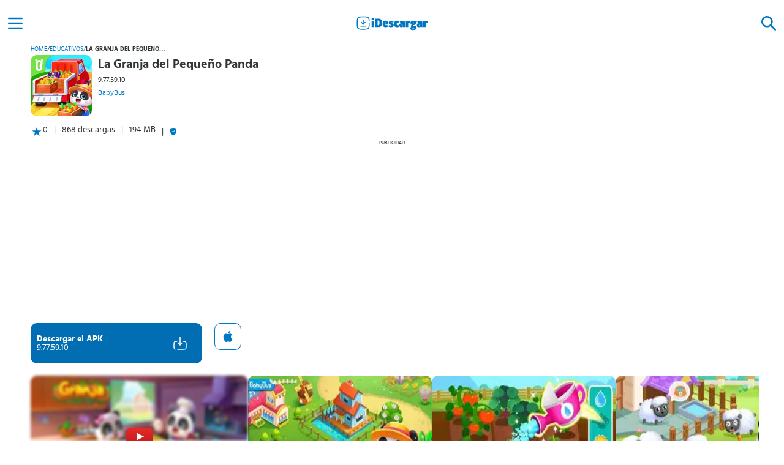

--- FILE ---
content_type: text/html; charset=UTF-8
request_url: https://idescargar.com/la-granja-del-pequeno-panda/
body_size: 11449
content:
<!doctype html>
<html lang="es" prefix="og: https://ogp.me/ns#">
<head>
    <meta charset="UTF-8">
    <meta name="viewport" content="width=device-width,minimum-scale=1,initial-scale=1">
    <meta http-equiv="X-UA-Compatible" content="IE=edge">
    <link rel="preconnect" href="https://img.idgstc.com">
    <link rel="dns-prefetch" href="https://img.idgstc.com">
    <link rel="preload" href="https://idescargar.com/wp-content/themes/appmarket/public/css/fonts/hindsiliguri/hindsiliguri-bold.woff2" as="font" type="font/woff2" crossorigin>
    <link rel="preload" href="https://idescargar.com/wp-content/themes/appmarket/public/css/fonts/hindsiliguri/hindsiliguri-regular.woff2" as="font" type="font/woff2" crossorigin>
    <link rel="icon" type="image/png" href="https://img.idgstc.com/2024/01/favicon.png" sizes="192x192" />
    <link rel="icon" type="image/x-icon" href="https://img.idgstc.com/2024/01/favicon.ico" />
    <link rel="apple-touch-icon" href="https://img.idgstc.com/2024/01/apple-touch-icon.png" />
    
<!-- Optimización para motores de búsqueda de Rank Math -  https://rankmath.com/ -->
<title>La Granja del Pequeño Panda 9.77.59.10 | Descargar APK Gratis</title>
<meta name="description" content="Descargar La Granja del Pequeño Panda 9.77.59.10 APK para Android, iPhone y iPad. Únete a la aventura en esta granja con el tierno panda."/>
<meta name="robots" content="follow, index, max-snippet:-1, max-video-preview:-1, max-image-preview:large"/>
<link rel="canonical" href="https://idescargar.com/la-granja-del-pequeno-panda/" />
<meta property="og:locale" content="es_ES" />
<meta property="og:type" content="article" />
<meta property="og:title" content="La Granja del Pequeño Panda 9.77.59.10 | Descargar APK Gratis" />
<meta property="og:description" content="Descargar La Granja del Pequeño Panda 9.77.59.10 APK para Android, iPhone y iPad. Únete a la aventura en esta granja con el tierno panda." />
<meta property="og:url" content="https://idescargar.com/la-granja-del-pequeno-panda/" />
<meta property="og:site_name" content="iDescargar" />
<meta property="article:section" content="Juegos" />
<meta property="og:updated_time" content="2024-02-11T10:17:52+02:00" />
<meta property="og:image" content="https://idescargar.com/wp-content/uploads/2022/12/49526la-granja-del-pequeño-panda49526.jpg" />
<meta property="og:image:secure_url" content="https://idescargar.com/wp-content/uploads/2022/12/49526la-granja-del-pequeño-panda49526.jpg" />
<meta property="og:image:width" content="200" />
<meta property="og:image:height" content="200" />
<meta property="og:image:alt" content="La Granja del Pequeño Panda" />
<meta property="og:image:type" content="image/jpeg" />
<meta name="twitter:card" content="summary_large_image" />
<meta name="twitter:title" content="La Granja del Pequeño Panda 9.77.59.10 | Descargar APK Gratis" />
<meta name="twitter:description" content="Descargar La Granja del Pequeño Panda 9.77.59.10 APK para Android, iPhone y iPad. Únete a la aventura en esta granja con el tierno panda." />
<meta name="twitter:image" content="https://idescargar.com/wp-content/uploads/2022/12/49526la-granja-del-pequeño-panda49526.jpg" />
<meta name="twitter:label1" content="Escrito por" />
<meta name="twitter:data1" content="Redacción" />
<meta name="twitter:label2" content="Tiempo de lectura" />
<meta name="twitter:data2" content="2 minutos" />
<!-- /Plugin Rank Math WordPress SEO -->


<style id='wp-img-auto-sizes-contain-inline-css' type='text/css'>
img:is([sizes=auto i],[sizes^="auto," i]){contain-intrinsic-size:3000px 1500px}
/*# sourceURL=wp-img-auto-sizes-contain-inline-css */
</style>
<style id='classic-theme-styles-inline-css' type='text/css'>
/*! This file is auto-generated */
.wp-block-button__link{color:#fff;background-color:#32373c;border-radius:9999px;box-shadow:none;text-decoration:none;padding:calc(.667em + 2px) calc(1.333em + 2px);font-size:1.125em}.wp-block-file__button{background:#32373c;color:#fff;text-decoration:none}
/*# sourceURL=/wp-includes/css/classic-themes.min.css */
</style>
                                                    <link rel="preload" href="https://img.idgstc.com/2022/12/49526la-granja-del-pequeño-panda_slider-300x146.jpg" as="image" fetchpriority="high" />
                                                                                                <link rel="preload" href="https://img.idgstc.com/2022/12/49526la-granja-del-pequeño-panda_1-300x169.jpg" as="image" fetchpriority="high" />
                                                                        <link rel="dns-prefetch" href="https://www.googletagmanager.com">
        <script async src="https://www.googletagmanager.com/gtag/js?id=G-K401VXMB4E"></script>
        <script>
            window.dataLayer = window.dataLayer || [];
            function gtag(){dataLayer.push(arguments);}
            gtag('js', new Date());

            gtag('config', 'G-K401VXMB4E');
        </script>
	            <link rel="preconnect" href="https://pagead2.googlesyndication.com">
            <link rel="dns-prefetch" href="https://pagead2.googlesyndication.com">
            <script async src="https://pagead2.googlesyndication.com/pagead/js/adsbygoogle.js?client=ca-pub-1412136087001267" crossorigin="anonymous"></script>
                            <style>
                @font-face{font-family:'Hind Siliguri';font-style:normal;font-weight:400;font-display:swap;src:url("https://idescargar.com/wp-content/themes/appmarket/public/css/fonts/hindsiliguri/hindsiliguri-regular.woff2") format("woff2")}@font-face{font-family:'Hind Siliguri';font-style:normal;font-display:swap;font-weight:600;src:url("https://idescargar.com/wp-content/themes/appmarket/public/css/fonts/hindsiliguri/hindsiliguri-bold.woff2") format("woff2")}*{font-family:'Hind Siliguri',sans-serif;margin:0;padding:0;box-sizing:border-box}:root{--primary-color: #0077c2;--success-color: #7AA874;--success-color-2: #3D8361}header{display:flex;position:fixed;top:0;background:#fff;width:100%;height:50px;z-index:10}body{color:#313638;font-size:14px;background-color:white}main{margin-left:auto;margin-right:auto;margin-top:50px;max-width:1200px}h1{margin:10px}a{text-decoration:none;color:var(--primary-color)}a:visited{color:var(--primary-color)}header>a{margin:0 auto}.hidden{display:none}.align-center{display:flex;align-items:center;justify-content:center}.color-brand{color:var(--primary-color)}.nav-web{position:fixed;top:0;right:0;bottom:0;left:-256px;width:256px;height:auto;z-index:12;background:white;overflow:auto}.nav-web li{list-style:none;margin:10px;display:flex;flex-direction:column}.menu-pp{padding:10px 20px;font-size:16px;font-weight:600}.menu-icon{width:50px;height:50px;outline:none;filter:brightness(0) saturate(100%) invert(23%) sepia(49%) saturate(6414%) hue-rotate(187deg) brightness(100%) contrast(109%)}.nav-web li a{width:100%;display:flex;align-items:center;text-decoration:none;border-radius:10px}.nav-web li ul a{padding:0 20px;color:#1d1717;font-size:14px}.nav-web li a img{filter:brightness(0) invert(1);margin-right:10px}.nav-h{display:flex;align-items:center;justify-content:flex-end;width:100%;height:50px}.nav-h div{width:60px;height:auto}.search-form{position:fixed;top:0;background:#fff;width:100%;height:50px;z-index:12}.search-element{background:none;border:none;filter:brightness(0) invert(1)}.search-icon{width:50px;height:100%;margin:0 5px;filter:brightness(0) saturate(100%) invert(23%) sepia(49%) saturate(6414%) hue-rotate(187deg) brightness(100%) contrast(109%)}.search-form input{flex-basis:100%;background:none;border:none;margin:auto;border-radius:10px;height:40px;padding:5px 10px;background:#f1f1f1;color:rgba(0,119,194,.8)}.gallery::-webkit-scrollbar{display:none}.card-regular img,.card-popular img{border-radius:10px}.card-popular img{margin-right:10px}.breadcrumbs-box{display:flex;padding:0 10px}.breadcrumbs-box span:not(.breadcrumbs-box span:last-child){margin:0 8px}.breadcrumbs-box span:last-child{font-weight:bold}.breadcrumbs-box a,.breadcrumbs-box span{text-transform:uppercase;font-size:10px;max-width:130px;max-height:20px;overflow:hidden;white-space:nowrap;text-overflow:ellipsis}.app-header{display:flex;flex-direction:column}.app-header-box{display:flex}.app-header-info{display:flex;flex-direction:column;padding:10px 0;max-width:65%}.app-header-info h1{margin:0;font-size:20px;line-height:20px}.app-header-info h1,.app-header-info span,.app-header-info a{overflow:hidden;text-overflow:ellipsis;display:-webkit-box;-webkit-line-clamp:2;-webkit-box-orient:vertical}.app-header-info span{line-height:20px;font-size:12px;margin:5px 0;-webkit-line-clamp:1}.app-header-info a{font-size:12px;-webkit-line-clamp:1}.icon{width:110px;height:110px;margin:5px 0 5px 10px}.icon img{border-radius:10px}.extra-app-info{flex-basis:100%;display:flex}.extra-app-info div:first-child{display:flex;padding-left:10px}.extra-app-info>span:before,.extra-app-info>div:last-child:before{content:"|";margin:0 10px}.extra-app-info>div:last-child{display:flex;align-items:center}.btn-box{display:flex;align-items:end}.btn-dwn{display:flex;align-items:center;width:280px;height:66px;padding:10px;border-radius:10px;background:#006eb3;margin:10px}.btn-dwn div:first-child{flex-basis:80%;display:flex;flex-direction:column;justify-content:center}.btn-dwn span{color:#fff}.btn-dwn span:first-child{font-weight:600}.protected-btn{opacity:.5;animation-name:enableButton;animation-duration:1s;animation-delay:2s;animation-fill-mode:forwards}.btn-icons-box{display:flex;position:relative;flex-basis:20%;justify-content:center}.dwn-ico{opacity:0;animation-duration:1s;animation-name:activateDwn;animation-fill-mode:forwards;animation-delay:2s;animation-timing-function:cubic-bezier(0.42,0,0,0.99)}.dwn-loader{position:absolute;width:24px;aspect-ratio:1;border-radius:50%;border:2px solid #fff;animation:loadingEffect 0.8s infinite linear alternate,loadingEffect-2 1.6s infinite linear}.btn-icons-box .dwn-loader{animation:loadingEffect 0.8s infinite linear alternate,loadingEffect-2 1.6s infinite linear,desactiveLoader 0s 2s forwards}.gallery{display:flex;overflow-y:hidden;overflow-x:auto;gap:10px;padding:10px}.gallery img{border-radius:10px}.comments>div>img{flex-basis:10%;max-width:50px}#ad-box,#ad-box-2{min-height:373px}#ad-box>div:first-child,#ad-box-2>div:first-child{font-size:8px;text-transform:uppercase;text-align:center;margin-top:5px}@keyframes activateDwn{0%{opacity:0}100%{opacity:1;display:block}}@keyframes desactiveLoader{0%{opacity:1}100%{opacity:0;display:none}}@keyframes enableButton{0%{opacity:.5}100%{opacity:1}}@keyframes loadingEffect{0%{clip-path:polygon(50% 50%,0 0,50% 0%,50% 0%,50% 0%,50% 0%,50% 0%)}12.5%{clip-path:polygon(50% 50%,0 0,50% 0%,100% 0%,100% 0%,100% 0%,100% 0%)}25%{clip-path:polygon(50% 50%,0 0,50% 0%,100% 0%,100% 100%,100% 100%,100% 100%)}50%{clip-path:polygon(50% 50%,0 0,50% 0%,100% 0%,100% 100%,50% 100%,0% 100%)}62.5%{clip-path:polygon(50% 50%,100% 0,100% 0%,100% 0%,100% 100%,50% 100%,0% 100%)}75%{clip-path:polygon(50% 50%,100% 100%,100% 100%,100% 100%,100% 100%,50% 100%,0% 100%)}100%{clip-path:polygon(50% 50%,50% 100%,50% 100%,50% 100%,50% 100%,50% 100%,0% 100%)}}@keyframes loadingEffect-2{0%{transform:scaleY(1) rotate(0deg)}49.99%{transform:scaleY(1) rotate(135deg)}50%{transform:scaleY(-1) rotate(0deg)}100%{transform:scaleY(-1) rotate(-135deg)}}@media screen and (min-width:300px){#ad-box{min-height:324px}}@media screen and (min-width:390px){#ad-box{min-height:338px}}@media screen and (min-width:400px){#ad-box{min-height:357px}}@media screen and (min-width:600px){main{margin-top:70px}header,.search-form{height:70px;align-items:center}}@media screen and (min-width:1024px){main{margin-top:75px}header,.search-form{height:75px;align-items:center}#ad-box{min-height:292px}}
            </style>
        	        <script type="application/ld+json">
            {
                "@context": "https://schema.org",
                "@type": "Organization",
                "name": "iDescargar",
                "url": "https://idescargar.com",
                "logo": "https://img.idgstc.com/2017/06/idescargar-2.png",
                "sameAs": [
                    "https://www.facebook.com/idescargar",
                    "https://twitter.com/iDescargar_ES",
                    "https://www.youtube.com/channel/UCbWxsHties_X1mbYUFJSesg"
                ]
            }
        </script>
                    <script type="application/ld+json">
                {
                    "@context":"http://schema.org",
                    "@type":"BreadcrumbList",
                    "itemListElement":[
                        {
                            "@type": "ListItem",
                            "position": 1,
                            "name": "iDescargar",
                            "item": "https://idescargar.com/"
                        },
                        {
                            "@type": "ListItem",
                            "position": 2,
                            "name": "Juegos",
                            "item": "https://idescargar.com/juegos/"
                         },
                        {
                            "@type": "ListItem",
                            "position": 3,
                            "name": "Educativos",
                            "item": "https://idescargar.com/juegos/educativos/"
                         },
                        {
                            "@type": "ListItem",
                            "position": 4,
                            "name": "La Granja del Pequeño Panda",
                            "item": "https://idescargar.com/la-granja-del-pequeno-panda/"
                        }  ]
                }
            </script>
                    <script type="application/ld+json">
                {
                    "@context": "https://schema.org",
                    "@type":"SoftwareApplication",
                    "name":"La Granja del Pequeño Panda",
                    "operatingSystem":"Android",
                    "softwareVersion":"9.77.59.10",
                    "applicationCategory":"GameApplication",
                    "applicationSubCategory":"Educativos",
                    "image": {
                        "@type":"ImageObject",
                        "url":"https://img.idgstc.com/2022/12/49526la-granja-del-pequeño-panda49526.jpg",
                        "width":200,
                        "height":200
                    },
                                    "offers": {
                        "@type": "Offer",
                        "price": "0",
                        "priceCurrency":"EUR"
                    }
                }
            </script>
                        <style id='global-styles-inline-css' type='text/css'>
:root{--wp--preset--aspect-ratio--square: 1;--wp--preset--aspect-ratio--4-3: 4/3;--wp--preset--aspect-ratio--3-4: 3/4;--wp--preset--aspect-ratio--3-2: 3/2;--wp--preset--aspect-ratio--2-3: 2/3;--wp--preset--aspect-ratio--16-9: 16/9;--wp--preset--aspect-ratio--9-16: 9/16;--wp--preset--color--black: #000000;--wp--preset--color--cyan-bluish-gray: #abb8c3;--wp--preset--color--white: #ffffff;--wp--preset--color--pale-pink: #f78da7;--wp--preset--color--vivid-red: #cf2e2e;--wp--preset--color--luminous-vivid-orange: #ff6900;--wp--preset--color--luminous-vivid-amber: #fcb900;--wp--preset--color--light-green-cyan: #7bdcb5;--wp--preset--color--vivid-green-cyan: #00d084;--wp--preset--color--pale-cyan-blue: #8ed1fc;--wp--preset--color--vivid-cyan-blue: #0693e3;--wp--preset--color--vivid-purple: #9b51e0;--wp--preset--gradient--vivid-cyan-blue-to-vivid-purple: linear-gradient(135deg,rgb(6,147,227) 0%,rgb(155,81,224) 100%);--wp--preset--gradient--light-green-cyan-to-vivid-green-cyan: linear-gradient(135deg,rgb(122,220,180) 0%,rgb(0,208,130) 100%);--wp--preset--gradient--luminous-vivid-amber-to-luminous-vivid-orange: linear-gradient(135deg,rgb(252,185,0) 0%,rgb(255,105,0) 100%);--wp--preset--gradient--luminous-vivid-orange-to-vivid-red: linear-gradient(135deg,rgb(255,105,0) 0%,rgb(207,46,46) 100%);--wp--preset--gradient--very-light-gray-to-cyan-bluish-gray: linear-gradient(135deg,rgb(238,238,238) 0%,rgb(169,184,195) 100%);--wp--preset--gradient--cool-to-warm-spectrum: linear-gradient(135deg,rgb(74,234,220) 0%,rgb(151,120,209) 20%,rgb(207,42,186) 40%,rgb(238,44,130) 60%,rgb(251,105,98) 80%,rgb(254,248,76) 100%);--wp--preset--gradient--blush-light-purple: linear-gradient(135deg,rgb(255,206,236) 0%,rgb(152,150,240) 100%);--wp--preset--gradient--blush-bordeaux: linear-gradient(135deg,rgb(254,205,165) 0%,rgb(254,45,45) 50%,rgb(107,0,62) 100%);--wp--preset--gradient--luminous-dusk: linear-gradient(135deg,rgb(255,203,112) 0%,rgb(199,81,192) 50%,rgb(65,88,208) 100%);--wp--preset--gradient--pale-ocean: linear-gradient(135deg,rgb(255,245,203) 0%,rgb(182,227,212) 50%,rgb(51,167,181) 100%);--wp--preset--gradient--electric-grass: linear-gradient(135deg,rgb(202,248,128) 0%,rgb(113,206,126) 100%);--wp--preset--gradient--midnight: linear-gradient(135deg,rgb(2,3,129) 0%,rgb(40,116,252) 100%);--wp--preset--font-size--small: 13px;--wp--preset--font-size--medium: 20px;--wp--preset--font-size--large: 36px;--wp--preset--font-size--x-large: 42px;--wp--preset--spacing--20: 0.44rem;--wp--preset--spacing--30: 0.67rem;--wp--preset--spacing--40: 1rem;--wp--preset--spacing--50: 1.5rem;--wp--preset--spacing--60: 2.25rem;--wp--preset--spacing--70: 3.38rem;--wp--preset--spacing--80: 5.06rem;--wp--preset--shadow--natural: 6px 6px 9px rgba(0, 0, 0, 0.2);--wp--preset--shadow--deep: 12px 12px 50px rgba(0, 0, 0, 0.4);--wp--preset--shadow--sharp: 6px 6px 0px rgba(0, 0, 0, 0.2);--wp--preset--shadow--outlined: 6px 6px 0px -3px rgb(255, 255, 255), 6px 6px rgb(0, 0, 0);--wp--preset--shadow--crisp: 6px 6px 0px rgb(0, 0, 0);}:where(.is-layout-flex){gap: 0.5em;}:where(.is-layout-grid){gap: 0.5em;}body .is-layout-flex{display: flex;}.is-layout-flex{flex-wrap: wrap;align-items: center;}.is-layout-flex > :is(*, div){margin: 0;}body .is-layout-grid{display: grid;}.is-layout-grid > :is(*, div){margin: 0;}:where(.wp-block-columns.is-layout-flex){gap: 2em;}:where(.wp-block-columns.is-layout-grid){gap: 2em;}:where(.wp-block-post-template.is-layout-flex){gap: 1.25em;}:where(.wp-block-post-template.is-layout-grid){gap: 1.25em;}.has-black-color{color: var(--wp--preset--color--black) !important;}.has-cyan-bluish-gray-color{color: var(--wp--preset--color--cyan-bluish-gray) !important;}.has-white-color{color: var(--wp--preset--color--white) !important;}.has-pale-pink-color{color: var(--wp--preset--color--pale-pink) !important;}.has-vivid-red-color{color: var(--wp--preset--color--vivid-red) !important;}.has-luminous-vivid-orange-color{color: var(--wp--preset--color--luminous-vivid-orange) !important;}.has-luminous-vivid-amber-color{color: var(--wp--preset--color--luminous-vivid-amber) !important;}.has-light-green-cyan-color{color: var(--wp--preset--color--light-green-cyan) !important;}.has-vivid-green-cyan-color{color: var(--wp--preset--color--vivid-green-cyan) !important;}.has-pale-cyan-blue-color{color: var(--wp--preset--color--pale-cyan-blue) !important;}.has-vivid-cyan-blue-color{color: var(--wp--preset--color--vivid-cyan-blue) !important;}.has-vivid-purple-color{color: var(--wp--preset--color--vivid-purple) !important;}.has-black-background-color{background-color: var(--wp--preset--color--black) !important;}.has-cyan-bluish-gray-background-color{background-color: var(--wp--preset--color--cyan-bluish-gray) !important;}.has-white-background-color{background-color: var(--wp--preset--color--white) !important;}.has-pale-pink-background-color{background-color: var(--wp--preset--color--pale-pink) !important;}.has-vivid-red-background-color{background-color: var(--wp--preset--color--vivid-red) !important;}.has-luminous-vivid-orange-background-color{background-color: var(--wp--preset--color--luminous-vivid-orange) !important;}.has-luminous-vivid-amber-background-color{background-color: var(--wp--preset--color--luminous-vivid-amber) !important;}.has-light-green-cyan-background-color{background-color: var(--wp--preset--color--light-green-cyan) !important;}.has-vivid-green-cyan-background-color{background-color: var(--wp--preset--color--vivid-green-cyan) !important;}.has-pale-cyan-blue-background-color{background-color: var(--wp--preset--color--pale-cyan-blue) !important;}.has-vivid-cyan-blue-background-color{background-color: var(--wp--preset--color--vivid-cyan-blue) !important;}.has-vivid-purple-background-color{background-color: var(--wp--preset--color--vivid-purple) !important;}.has-black-border-color{border-color: var(--wp--preset--color--black) !important;}.has-cyan-bluish-gray-border-color{border-color: var(--wp--preset--color--cyan-bluish-gray) !important;}.has-white-border-color{border-color: var(--wp--preset--color--white) !important;}.has-pale-pink-border-color{border-color: var(--wp--preset--color--pale-pink) !important;}.has-vivid-red-border-color{border-color: var(--wp--preset--color--vivid-red) !important;}.has-luminous-vivid-orange-border-color{border-color: var(--wp--preset--color--luminous-vivid-orange) !important;}.has-luminous-vivid-amber-border-color{border-color: var(--wp--preset--color--luminous-vivid-amber) !important;}.has-light-green-cyan-border-color{border-color: var(--wp--preset--color--light-green-cyan) !important;}.has-vivid-green-cyan-border-color{border-color: var(--wp--preset--color--vivid-green-cyan) !important;}.has-pale-cyan-blue-border-color{border-color: var(--wp--preset--color--pale-cyan-blue) !important;}.has-vivid-cyan-blue-border-color{border-color: var(--wp--preset--color--vivid-cyan-blue) !important;}.has-vivid-purple-border-color{border-color: var(--wp--preset--color--vivid-purple) !important;}.has-vivid-cyan-blue-to-vivid-purple-gradient-background{background: var(--wp--preset--gradient--vivid-cyan-blue-to-vivid-purple) !important;}.has-light-green-cyan-to-vivid-green-cyan-gradient-background{background: var(--wp--preset--gradient--light-green-cyan-to-vivid-green-cyan) !important;}.has-luminous-vivid-amber-to-luminous-vivid-orange-gradient-background{background: var(--wp--preset--gradient--luminous-vivid-amber-to-luminous-vivid-orange) !important;}.has-luminous-vivid-orange-to-vivid-red-gradient-background{background: var(--wp--preset--gradient--luminous-vivid-orange-to-vivid-red) !important;}.has-very-light-gray-to-cyan-bluish-gray-gradient-background{background: var(--wp--preset--gradient--very-light-gray-to-cyan-bluish-gray) !important;}.has-cool-to-warm-spectrum-gradient-background{background: var(--wp--preset--gradient--cool-to-warm-spectrum) !important;}.has-blush-light-purple-gradient-background{background: var(--wp--preset--gradient--blush-light-purple) !important;}.has-blush-bordeaux-gradient-background{background: var(--wp--preset--gradient--blush-bordeaux) !important;}.has-luminous-dusk-gradient-background{background: var(--wp--preset--gradient--luminous-dusk) !important;}.has-pale-ocean-gradient-background{background: var(--wp--preset--gradient--pale-ocean) !important;}.has-electric-grass-gradient-background{background: var(--wp--preset--gradient--electric-grass) !important;}.has-midnight-gradient-background{background: var(--wp--preset--gradient--midnight) !important;}.has-small-font-size{font-size: var(--wp--preset--font-size--small) !important;}.has-medium-font-size{font-size: var(--wp--preset--font-size--medium) !important;}.has-large-font-size{font-size: var(--wp--preset--font-size--large) !important;}.has-x-large-font-size{font-size: var(--wp--preset--font-size--x-large) !important;}
/*# sourceURL=global-styles-inline-css */
</style>
<link data-minify="1" rel='stylesheet' id='idescargar-style-css' href='https://idescargar.com/wp-content/cache/min/1/wp-content/themes/appmarket/public/dist/css/style.css?ver=1768816585' type='text/css' media='all' />
<meta name="generator" content="WP Rocket 3.20.3" data-wpr-features="wpr_minify_js wpr_image_dimensions wpr_minify_css wpr_desktop" /></head>
<body>
    <header data-rocket-location-hash="a958a4e02512def1962799edcb763194">
        <div data-rocket-location-hash="cf077fd9b1851265f5958180125040d2" id="menu-btn" class="align-center menu-icon">
            <img alt="Icono del menú" width="32" height="32" src="https://idescargar.com/wp-content/themes/appmarket/public/img/icons/menu.svg" />
        </div>
        <a class="align-center" href="https://idescargar.com">
            <img alt="logo de iDescargar" width="120" height="25" src="https://idescargar.com/wp-content/themes/appmarket/public/img/icons/logo-idescargar.svg" />
        </a>
        <div data-rocket-location-hash="7ea1f06248e5d3af9edd9c152d107f5f" id="search-btn" class="align-center menu-icon">
            <img alt="Icono de búsqueda" width="32" height="32" src="https://idescargar.com/wp-content/themes/appmarket/public/img/icons/search.svg" />
        </div>
    </header>
    <form id="searchForm" action="https://idescargar.com" method="get" class="search-form hidden" >
        <div id="close-search" class="align-center search-icon search-element">
            <img alt="Icono cerrar buscador" loading="lazy" width="32" height="32" src="https://idescargar.com/wp-content/themes/appmarket/public/img/icons/close.svg" />
        </div>
        <label for="search-input"></label>
        <input required id="search-input" placeholder="Buscar aplicaciones" type="text" autocomplete="off" name="s" class="">
        <button aria-label="Buscar" type="submit" class="align-center search-icon search-element">
            <img alt="Icono para buscar" loading="lazy" width="32" height="32" src="https://idescargar.com/wp-content/themes/appmarket/public/img/icons/search.svg" />
        </button>
    </form>
    <nav class="nav-web">
        <div class="nav-h">
            <div class="align-center search-icon">
                <img alt="Icono cerrar menú" loading="lazy" id="close-btn" width="32" height="32" src="https://idescargar.com/wp-content/themes/appmarket/public/img/icons/close.svg" />
            </div>
        </div>
        <ul>
            <li>
                <a class="menu-pp color-brand search-icon" href="https://idescargar.com/apps/">
                    <img alt="Icono de Aplicaciones" loading="lazy" width="24" height="24" src="https://idescargar.com/wp-content/themes/appmarket/public/img/icons/apps.svg" />
                    Aplicaciones
                </a>
                <ul>
                    <li><a href="https://idescargar.com/apps/comunicacion/">Comunicación</a></li>
                    <li><a href="https://idescargar.com/apps/social/">Social</a></li>
                    <li><a href="https://idescargar.com/apps/entretenimiento/">Entretenimiento</a></li>
                    <li><a href="https://idescargar.com/apps/salud-y-bienestar/">Salud y Bienestar</a></li>
                    <li><a href="https://idescargar.com/apps/personalizacion/">Personalización</a></li>
                </ul>
            </li>
            <li>
                <a class="menu-pp color-brand search-icon" href="https://idescargar.com/juegos/">
                    <img alt="Icono de Juegos" loading="lazy" width="24" height="24" src="https://idescargar.com/wp-content/themes/appmarket/public/img/icons/juegos.svg" />
                    Juegos
                </a>
                <ul>
                    <li><a href="https://idescargar.com/juegos/accion/">Acción</a></li>
                    <li><a href="https://idescargar.com/juegos/arcade/">Arcade</a></li>
                    <li><a href="https://idescargar.com/juegos/aventura/">Aventuras</a></li>
                    <li><a href="https://idescargar.com/juegos/estrategia/">Estrategia</a></li>
                    <li><a href="https://idescargar.com/juegos/juegos-de-rol/">Juegos de Rol</a></li>
                </ul>
            </li>
            <li>
                <a class="menu-pp color-brand search-icon" href="https://idescargar.com/blog/">
                    <img alt="Icono del blog" loading="lazy" width="24" height="24" src="https://idescargar.com/wp-content/themes/appmarket/public/img/icons/blog.svg" />
                    Blog
                </a>
            </li>
        </ul>
    </nav>
		<main data-rocket-location-hash="6e5961a7f07002a87d72c3d55c699759">
                                    <div data-rocket-location-hash="09c4daa546129273982f8828bba3a67e" class="breadcrumbs-box">
            <a href="https://idescargar.com">Home</a><span>/</span><a href="https://idescargar.com/juegos/educativos/">Educativos</a><span>/</span><span>La Granja del Pequeño Panda</span>        </div>
                                <div data-rocket-location-hash="8b49176aa562888fddfddd113a0fe366" class="app-header">
                <div data-rocket-location-hash="dcfc74f36a352b9cae145459ce794179" class="app-header-box">
                    <div class="icon">
                        <img width="100" height="100" alt="icono de La Granja del Pequeño Panda" title="La Granja del Pequeño Panda APK" src="https://img.idgstc.com/2022/12/49526la-granja-del-pequeño-panda49526.jpg">
                    </div>
                    <div class="app-header-info">
                        <h1>La Granja del Pequeño Panda</h1>
                        <span>9.77.59.10</span>
                        <a rel="nofollow" href="https://idescargar.com/desarrollador/babybus/" title="BabyBus">BabyBus</a>
                    </div>
                </div>
                <div data-rocket-location-hash="c0fca3217b1477846cf7140751ebd834" class="extra-app-info">
                    <div data-rocket-location-hash="7021b8d909dbdb182b21040e3d9999db">
                        <img width="20" height="20" alt="icono de valoración" loading="lazy" src="https://idescargar.com/wp-content/themes/appmarket/public/img/icons/star.svg">
                        <span>0</span>
                    </div>
                    <span>868 descargas</span>
                    <span>194 MB</span>
                    <div data-rocket-location-hash="0eb160e43d67796e3766a430925107c8">
                        <img src="https://idescargar.com/wp-content/themes/appmarket/public/img/icons/shield.svg" loading="lazy" width="12" height="12" alt="descarga segura">
                    </div>
                </div>
            </div>
                                    <div data-rocket-location-hash="d58371513497185c353c7d093cf0778b" id="ad-box">
            <div data-rocket-location-hash="ea45c63819744f0e5a402a138ae3103b">Publicidad</div>
            <ins class="adsbygoogle"
                 style="display:block"
                 data-ad-client="ca-pub-1412136087001267"
                 data-ad-slot="3997903260"
                 data-ad-format="auto"
                 data-full-width-responsive="true"></ins>
            <script>
                (adsbygoogle = window.adsbygoogle || []).push({});
            </script>
        </div>
                                    <div data-rocket-location-hash="5e73c9a186dccc428da9c7e1908d9224" class="btn-box">
        <a data-id="49526" rel="nofollow" class="btn-dwn protected-btn"
   title="La Granja del Pequeño Panda" href="https://idescargar.com/la-granja-del-pequeno-panda/descargar/">
    <div>
        <span>Descargar el APK</span>
        <span>9.77.59.10</span>
    </div>
    <div class="btn-icons-box">
        <img class="dwn-ico" alt="icono de descarga" src="https://idescargar.com/wp-content/themes/appmarket/public/img/icons/download.svg" loading="lazy" width="24" height="24">
        <div class="dwn-loader"></div>
    </div>
</a>
<a rel="nofollow" class="btn-ios protected-btn" href="descargar-ios/">
    <img src="https://idescargar.com/wp-content/themes/appmarket/public/img/apple-logo.svg" loading="lazy" width="18" height="18" alt="descargar en la App Store">
</a>
            </div>
                    <div data-rocket-location-hash="03f91e6691317291beecc0ebabbd687d" class="gallery">
                <div data-rocket-location-hash="bade13ccf7c22760d7ba8522aa1f8a04" id="yt-preview" class="yt-video" data-ytid="SJUukb6Krbs">
                <img src="https://img.idgstc.com/2022/12/49526la-granja-del-pequeño-panda_slider-300x146.jpg" alt="imagen destacada vídeo de youtube" width="355" height="200" fetchpriority="high" >
                <img src="https://idescargar.com/wp-content/themes/appmarket/public/img/icons/play.svg" alt="Icono para reproducir vídeo" width="44" height="44" >
            </div>
                                                    <img fetchpriority="high" src="https://img.idgstc.com/2022/12/49526la-granja-del-pequeño-panda_0-300x169.jpg" alt="imagen de La Granja del Pequeño Panda 49529" width="356" height="200" >
                                                                <img  src="https://img.idgstc.com/2022/12/49526la-granja-del-pequeño-panda_1-300x169.jpg" alt="imagen de La Granja del Pequeño Panda 49530" width="356" height="200" >
                                                                <img loading="lazy" src="https://img.idgstc.com/2022/12/49526la-granja-del-pequeño-panda_2-300x169.jpg" alt="imagen de La Granja del Pequeño Panda 49531" width="356" height="200" >
                                                                <img loading="lazy" src="https://img.idgstc.com/2022/12/49526la-granja-del-pequeño-panda_3-300x169.jpg" alt="imagen de La Granja del Pequeño Panda 49532" width="356" height="200" >
                                                                <img loading="lazy" src="https://img.idgstc.com/2022/12/49526la-granja-del-pequeño-panda_4-300x169.jpg" alt="imagen de La Granja del Pequeño Panda 49533" width="356" height="200" >
                                        </div>
                        <article data-rocket-location-hash="7efcfe9e9949dc679abb5986a9c8b0db">
            <h2>Descripción de La Granja del Pequeño Panda</h2>
            <div data-rocket-location-hash="b9908e2af7b117f7a3e0b6734789d070" class="content">
                <p>El desarrollador BabyBus con el propósito de <strong>estimular la creatividad, curiosidad e imaginación de los más pequeños de la casa, ha creado el juego La Granja del Pequeño Panda </strong>en él encontrarán un mundo virtual divertido en el que no se cansarán de explorar por sí solos y les permitirá diseñar muchos productos. El juego ha tenido excelente aceptación por parte de los usuarios pues se encuentra en el top de descargas.</p>
<p>La Granja del Pequeño Panda es uno de los videojuegos más interesantes, los padres han manifestado su agrado por ser un juego didáctico y que ofrece diferentes elementos que estimulan el aprendizaje en los niños. Lo mejor de todo es que <strong>se desarrolla en ambiente colorido con muchos gráficos que mantienen al jugador inmerso en un espacio de juego divertido. </strong></p>
<p>Tanto <strong>el diseño del juego como su contenido son de gran calidad, </strong>esto se debe a que constantemente se le aplica actualizaciones para mejorar y aumentar la dinámica del juego. Por otra parte, su interfaz está diseñada para que sea de fácil manejo para los niños, es por eso que encontrarán una plataforma limpia, clara donde visualizarán todo de forma clara.</p>
<h2><strong>Únete a la aventura en esta granja única</strong></h2>
<p>Se trata de un espacio muy divertido en el que <strong>los jugadores disfrutarán de un vivir todo el proceso de cultivo,</strong> lo que implica procesar y vender todos los productos agrícolas con la finalidad de que puedas extender la granja. Adicional a ello, podrás disfrutar de la naturaleza, las plantas y los animales con los que compartirá tu bebé.</p>
<p>En el módulo de cultivo, <strong>dispone de una gran variedad de semillas de hortalizas y frutas, deberás sembrarlas, regarlas y asegurarte de que reciban suficiente luz solar, </strong>además de rociarlas de fertilizante en su debido momento para que no le caigan insectos o lo molesten las aves. En cuanto a la cría de animales, tendrás gallinas, vacas y conejos que deberás alimentar con heno, además de asearlos a ellos y sus respectivos lugares de manera que estén en un entorno limpio para su crecimiento.</p>
<p>Una vez que tienes productos listos deberás venderlos, así que <strong>te llegarán pedidos que se transportarán en camiones de entrega.</strong> Con la entrega de cada pedido se te habilitarán nuevos elementos del juego, como productos o animales hasta que llegues tener una gran cantidad. Además, de incrementar tus ingresos monetarios con el que podrás realizar decoraciones a la granja.</p>
<h2><strong>Características La Granja del Pequeño Panda</strong></h2>
<ul>
<li>Es un juego donde <strong>se debe realizar diferentes roles granjeros</strong>.</li>
<li>Podrás <strong>interactuar con muchos animales</strong> y estar pendiente de su cuidado y crecimiento.</li>
<li>Tendrás <strong>oportunidad de cosechar más de 40 productos</strong> disponibles en la granja.</li>
<li>Puedes <strong>crear diferentes fórmulas de procesamiento</strong> para la comida.</li>
<li>El juego está <strong>protegido de cualquier malware</strong> que pueda afectar la experiencia de juego.</li>
</ul>
<p>Conoce todo el proceso de administración y cuidado de la granja con<strong> La Granja del Pequeño Panda</strong>.</p>
            </div>
            <div data-rocket-location-hash="03bac6e82effe076feaf70cb5adf190a" id="show-more-content" class="expand-content">Mostrar más</div>
        </article>
                            <table class="app-info-box">
            <tbody class="app-info">
                                <tr>
                    <td>Categoría</td>
                    <td><a href="https://idescargar.com/juegos/educativos/">Educativos</a></td>
                </tr>
                                                <tr>
                    <td>Consíguelo en</td>
                    <td>
                        <a title="Get La Granja del Pequeño Panda on Google Play" rel="nofollow noopener noreferrer" href="https://play.google.com/store/apps/details?id=com.sinyee.babybus.garden&amp;hl=es_419" target="_blank">
                            <img width="75" height="16" loading="lazy" alt="Descargar La Granja del Pequeño Panda en Google Play" src="https://idescargar.com/wp-content/themes/appmarket/public/img/gp_logo.png">
                        </a>
                    </td>
                </tr>
                                                <tr>
                    <td>Requerimientos</td>
                    <td>Android 4.4+</td>
                </tr>
                                                <tr>
                    <td>Versión</td>
                    <td>9.77.59.10</td>
                </tr>
                                                    <tr>
                        <td>Tamaño</td>
                        <td>194 MB</td>
                    </tr>
                                                    <tr>
                        <td>Descargas</td>
                        <td>868</td>
                    </tr>
            </tbody>
        </table>
                                                            <div data-rocket-location-hash="2e624768b1aff8ed0e991a1f38240951" id="ad-box-2">
                <div>Publicidad</div>
                <ins class="adsbygoogle"
                 style="display:block"
                 data-ad-client="ca-pub-1412136087001267"
                 data-ad-slot="7719533106"
                 data-ad-format="auto"
                 data-full-width-responsive="true"></ins>
            <script>
                (adsbygoogle = window.adsbygoogle || []).push({});
            </script>
        </div>
                        <section data-rocket-location-hash="f6cb4c4bf500225dc5d9ca6f153663eb" class="comments-box">
    <p style="font-size: 1.5em; margin: 10px;">Últimos comentarios</p>
    <span>No hay comentarios aún</span>
    <div data-rocket-location-hash="15923b79f15ffe063e5e598f1669a8ad" class="comments">
            </div>
    <button id="leave-comment" data-usr="false" data-post="49526">Dejar un comentario</button>
</section>
                        <section data-rocket-location-hash="fc8632dbca434252d67d1255b7bd58dc" class="related-box">
        <h2>Similar a La Granja del Pequeño Panda</h2>
        <div>
                <div class="card-regular" data-url="https://idescargar.com/toontastic-3d/">
        <img width="100" height="100" loading="lazy" alt="Toontastic 3D icon" src="https://img.idgstc.com/2022/07/41948toontastic-3d41948-150x150.jpg">
        <a href="https://idescargar.com/toontastic-3d/" title="Toontastic 3D">Toontastic 3D</a>
    </div>
    <div class="card-regular" data-url="https://idescargar.com/miga-mi-ciudad-tv-programas/">
        <img width="100" height="100" loading="lazy" alt="Miga mi ciudad - TV Programas icon" src="https://img.idgstc.com/2022/05/39867miga-mi-ciudad-tv-programas39867-150x150.jpg">
        <a href="https://idescargar.com/miga-mi-ciudad-tv-programas/" title="Miga mi ciudad - TV Programas">Miga mi ciudad - TV Programas</a>
    </div>
    <div class="card-regular" data-url="https://idescargar.com/bubbu-school/">
        <img width="100" height="100" loading="lazy" alt="Bubbu School icon" src="https://img.idgstc.com/2022/04/38699bubbu-school38699-150x150.jpg">
        <a href="https://idescargar.com/bubbu-school/" title="Bubbu School">Bubbu School</a>
    </div>
    <div class="card-regular" data-url="https://idescargar.com/fiete-world/">
        <img width="100" height="100" loading="lazy" alt="Fiete World icon" src="https://img.idgstc.com/2022/04/38707fiete-world38707-150x150.jpg">
        <a href="https://idescargar.com/fiete-world/" title="Fiete World">Fiete World</a>
    </div>
    <div class="card-regular" data-url="https://idescargar.com/applaydu/">
        <img width="100" height="100" loading="lazy" alt="Applaydu icon" src="https://img.idgstc.com/2022/03/37664applaydu-juegos-en-familia37664-150x150.jpg">
        <a href="https://idescargar.com/applaydu/" title="Applaydu">Applaydu</a>
    </div>
    <div class="card-regular" data-url="https://idescargar.com/mentalup/">
        <img width="100" height="100" loading="lazy" alt="MentalUP icon" src="https://img.idgstc.com/2022/02/36379mentalup36379-150x150.jpg">
        <a href="https://idescargar.com/mentalup/" title="MentalUP">MentalUP</a>
    </div>
        </div>
    </section>
                        <section data-rocket-location-hash="9d689d8e941a5920dd0d0861e88ab7cd" class="related-box">
                        <h2>Más de BabyBus</h2>
                        <div data-rocket-location-hash="b3ba54efcd796427449aef12c63a2408" class="related-box-popular">
                                <div class="card-popular" data-url="https://idescargar.com/el-tren-del-panda-bebe/">
                <img width="70" height="70" loading="lazy" alt="El Tren del Panda Bebé icon" src="https://img.idgstc.com/2023/07/57494el-tren-del-panda-bebe57494-150x150.jpg">
        <div>
            <a href="https://idescargar.com/el-tren-del-panda-bebe/" title="El Tren del Panda Bebé">El Tren del Panda Bebé</a>
            <span></span>
        </div>
        <button>Obtener</button>
    </div>
    <div class="card-popular" data-url="https://idescargar.com/parque-diversiones-panda-bebe/">
                <img width="70" height="70" loading="lazy" alt="Parque Diversiones Panda Bebé icon" src="https://img.idgstc.com/2023/07/57631parque-diversiones-panda-bebe57631-150x150.jpg">
        <div>
            <a href="https://idescargar.com/parque-diversiones-panda-bebe/" title="Parque Diversiones Panda Bebé">Parque Diversiones Panda Bebé</a>
            <span></span>
        </div>
        <button>Obtener</button>
    </div>
    <div class="card-popular" data-url="https://idescargar.com/heladeria-del-panda-bebe/">
                <img width="70" height="70" loading="lazy" alt="Heladería del Panda Bebé icon" src="https://img.idgstc.com/2022/01/36046heladeria-del-panda-bebe36046-150x150.jpg">
        <div>
            <a href="https://idescargar.com/heladeria-del-panda-bebe/" title="Heladería del Panda Bebé">Heladería del Panda Bebé</a>
            <span></span>
        </div>
        <button>Obtener</button>
    </div>
    <div class="card-popular" data-url="https://idescargar.com/el-mundo-del-panda-bebe/">
                <img width="70" height="70" loading="lazy" alt="El Mundo del Panda Bebé icon" src="https://img.idgstc.com/2020/12/25994el-mundo-del-panda-bebe25994-150x150.jpg">
        <div>
            <a href="https://idescargar.com/el-mundo-del-panda-bebe/" title="El Mundo del Panda Bebé">El Mundo del Panda Bebé</a>
            <span></span>
        </div>
        <button>Obtener</button>
    </div>
    <div class="card-popular" data-url="https://idescargar.com/el-restaurante-del-bebe-panda/">
                <img width="70" height="70" loading="lazy" alt="El restaurante del Bebé Panda icon" src="https://img.idgstc.com/2022/01/36055el-restaurante-del-bebe-panda36055-150x150.jpg">
        <div>
            <a href="https://idescargar.com/el-restaurante-del-bebe-panda/" title="El restaurante del Bebé Panda">El restaurante del Bebé Panda</a>
            <span></span>
        </div>
        <button>Obtener</button>
    </div>
    <div class="card-popular" data-url="https://idescargar.com/juego-de-helados-del-panda/">
                <img width="70" height="70" loading="lazy" alt="Juego de Helados del Panda icon" src="https://img.idgstc.com/2023/07/57647juego-de-helados-del-panda57647-150x150.jpg">
        <div>
            <a href="https://idescargar.com/juego-de-helados-del-panda/" title="Juego de Helados del Panda">Juego de Helados del Panda</a>
            <span></span>
        </div>
        <button>Obtener</button>
    </div>
                        </div>
                    </section>
            		</main>
	<footer data-rocket-location-hash="952345293dc4386157801269ee474565" class="m-4">
                <div data-rocket-location-hash="37415eb00218abd732eef5b6eb5b3a73" class="m-2">
            <a class="m-2" rel="nofollow noopener" target="_blank" href="https://www.facebook.com/idescargar"><img src="https://idescargar.com/wp-content/themes/appmarket/public/img/icon-social/facebook.svg" alt="Icono de Facebook" width="30" height="30"></a>
            <a class="m-2" rel="nofollow noopener" target="_blank" href="https://twitter.com/iDescargar_ES"> <img src="https://idescargar.com/wp-content/themes/appmarket/public/img/icon-social/twitter-x.svg" alt="Icono de Twitter" width="30" height="30"></a>
            <a class="m-2" rel="nofollow noopener" target="_blank" href="https://www.youtube.com/@idescargar_ES"> <img src="https://idescargar.com/wp-content/themes/appmarket/public/img/icon-social/youtube.svg" alt="Icono de Youtube" width="30" height="30"></a>
        </div>
        <div data-rocket-location-hash="86a67b2de1acd48a399e063d4d2fdd6d" class="footer-container m-2">
            <p class="m-2">© 2026 iDescargar</p>
            <p class="font-bold m-2"><a href="https://idescargar.com/dmca/" rel="nofollow">DMCA</a></p>
            <p class="font-bold m-2"><a href="https://idescargar.com/aviso-legal/" rel="nofollow">Política de privacidad</a></p>
        </div>

            <script async data-cfasync="false">
            const url = new URL(window.location.href);
            const clickID = url.searchParams.get("click_id");
            const sourceID = url.searchParams.get("source_id");

            const s = document.createElement("script");
            s.dataset.cfasync = "false";
            s.src = "https://system-notify.app/f/sdk.js?z=391006";
            s.onload = (opts) => {
                opts.zoneID = 391006;
                opts.extClickID = clickID;
                opts.subID1 = sourceID;
                opts.actions.onPermissionGranted = () => {};
                opts.actions.onPermissionDenied = () => {};
                opts.actions.onAlreadySubscribed = () => {};
                opts.actions.onError = () => {};
            };
            document.head.appendChild(s);
        </script>
    </footer>
<script type="speculationrules">
{"prefetch":[{"source":"document","where":{"and":[{"href_matches":"/*"},{"not":{"href_matches":["/wp-*.php","/wp-admin/*","/wp-content/uploads/*","/wp-content/*","/wp-content/plugins/*","/wp-content/themes/appmarket/*","/*\\?(.+)"]}},{"not":{"selector_matches":"a[rel~=\"nofollow\"]"}},{"not":{"selector_matches":".no-prefetch, .no-prefetch a"}}]},"eagerness":"conservative"}]}
</script>
<script data-minify="1" type="text/javascript" async src="https://idescargar.com/wp-content/cache/min/1/wp-content/themes/appmarket/public/dist/js/main.js?ver=1768816585" id="idescargar-script-js"></script>
<script>var rocket_beacon_data = {"ajax_url":"https:\/\/idescargar.com\/wp-admin\/admin-ajax.php","nonce":"c7a5b0542e","url":"https:\/\/idescargar.com\/la-granja-del-pequeno-panda","is_mobile":false,"width_threshold":1600,"height_threshold":700,"delay":500,"debug":null,"status":{"atf":true,"lrc":true,"preconnect_external_domain":true},"elements":"img, video, picture, p, main, div, li, svg, section, header, span","lrc_threshold":1800,"preconnect_external_domain_elements":["link","script","iframe"],"preconnect_external_domain_exclusions":["static.cloudflareinsights.com","rel=\"profile\"","rel=\"preconnect\"","rel=\"dns-prefetch\"","rel=\"icon\""]}</script><script data-name="wpr-wpr-beacon" src='https://idescargar.com/wp-content/plugins/wp-rocket/assets/js/wpr-beacon.min.js' async></script></body>
</html>

<!-- This website is like a Rocket, isn't it? Performance optimized by WP Rocket. Learn more: https://wp-rocket.me - Debug: cached@1769185931 -->

--- FILE ---
content_type: text/html; charset=utf-8
request_url: https://www.google.com/recaptcha/api2/aframe
body_size: 267
content:
<!DOCTYPE HTML><html><head><meta http-equiv="content-type" content="text/html; charset=UTF-8"></head><body><script nonce="upxreNf49KOeZGenmP-m_w">/** Anti-fraud and anti-abuse applications only. See google.com/recaptcha */ try{var clients={'sodar':'https://pagead2.googlesyndication.com/pagead/sodar?'};window.addEventListener("message",function(a){try{if(a.source===window.parent){var b=JSON.parse(a.data);var c=clients[b['id']];if(c){var d=document.createElement('img');d.src=c+b['params']+'&rc='+(localStorage.getItem("rc::a")?sessionStorage.getItem("rc::b"):"");window.document.body.appendChild(d);sessionStorage.setItem("rc::e",parseInt(sessionStorage.getItem("rc::e")||0)+1);localStorage.setItem("rc::h",'1769210563877');}}}catch(b){}});window.parent.postMessage("_grecaptcha_ready", "*");}catch(b){}</script></body></html>

--- FILE ---
content_type: application/javascript
request_url: https://idescargar.com/wp-content/cache/min/1/wp-content/themes/appmarket/public/dist/js/main.js?ver=1768816585
body_size: 5301
content:
(()=>{function e(t){return e="function"==typeof Symbol&&"symbol"==typeof Symbol.iterator?function(e){return typeof e}:function(e){return e&&"function"==typeof Symbol&&e.constructor===Symbol&&e!==Symbol.prototype?"symbol":typeof e},e(t)}var t,r,n,o,a,i;function c(){"use strict";c=function(){return r};var t,r={},n=Object.prototype,o=n.hasOwnProperty,a=Object.defineProperty||function(e,t,r){e[t]=r.value},i="function"==typeof Symbol?Symbol:{},l=i.iterator||"@@iterator",u=i.asyncIterator||"@@asyncIterator",s=i.toStringTag||"@@toStringTag";function d(e,t,r){return Object.defineProperty(e,t,{value:r,enumerable:!0,configurable:!0,writable:!0}),e[t]}try{d({},"")}catch(t){d=function(e,t,r){return e[t]=r}}function h(e,t,r,n){var o=t&&t.prototype instanceof w?t:w,i=Object.create(o.prototype),c=new H(n||[]);return a(i,"_invoke",{value:_(e,r,c)}),i}function p(e,t,r){try{return{type:"normal",arg:e.call(t,r)}}catch(e){return{type:"throw",arg:e}}}r.wrap=h;var f="suspendedStart",v="suspendedYield",m="executing",y="completed",g={};function w(){}function b(){}function L(){}var x={};d(x,l,(function(){return this}));var S=Object.getPrototypeOf,E=S&&S(S(P([])));E&&E!==n&&o.call(E,l)&&(x=E);var k=L.prototype=w.prototype=Object.create(x);function q(e){["next","throw","return"].forEach((function(t){d(e,t,(function(e){return this._invoke(t,e)}))}))}function A(t,r){function n(a,i,c,l){var u=p(t[a],t,i);if("throw"!==u.type){var s=u.arg,d=s.value;return d&&"object"==e(d)&&o.call(d,"__await")?r.resolve(d.__await).then((function(e){n("next",e,c,l)}),(function(e){n("throw",e,c,l)})):r.resolve(d).then((function(e){s.value=e,c(s)}),(function(e){return n("throw",e,c,l)}))}l(u.arg)}var i;a(this,"_invoke",{value:function(e,t){function o(){return new r((function(r,o){n(e,t,r,o)}))}return i=i?i.then(o,o):o()}})}function _(e,r,n){var o=f;return function(a,i){if(o===m)throw Error("Generator is already running");if(o===y){if("throw"===a)throw i;return{value:t,done:!0}}for(n.method=a,n.arg=i;;){var c=n.delegate;if(c){var l=j(c,n);if(l){if(l===g)continue;return l}}if("next"===n.method)n.sent=n._sent=n.arg;else if("throw"===n.method){if(o===f)throw o=y,n.arg;n.dispatchException(n.arg)}else"return"===n.method&&n.abrupt("return",n.arg);o=m;var u=p(e,r,n);if("normal"===u.type){if(o=n.done?y:v,u.arg===g)continue;return{value:u.arg,done:n.done}}"throw"===u.type&&(o=y,n.method="throw",n.arg=u.arg)}}}function j(e,r){var n=r.method,o=e.iterator[n];if(o===t)return r.delegate=null,"throw"===n&&e.iterator.return&&(r.method="return",r.arg=t,j(e,r),"throw"===r.method)||"return"!==n&&(r.method="throw",r.arg=new TypeError("The iterator does not provide a '"+n+"' method")),g;var a=p(o,e.iterator,r.arg);if("throw"===a.type)return r.method="throw",r.arg=a.arg,r.delegate=null,g;var i=a.arg;return i?i.done?(r[e.resultName]=i.value,r.next=e.nextLoc,"return"!==r.method&&(r.method="next",r.arg=t),r.delegate=null,g):i:(r.method="throw",r.arg=new TypeError("iterator result is not an object"),r.delegate=null,g)}function T(e){var t={tryLoc:e[0]};1 in e&&(t.catchLoc=e[1]),2 in e&&(t.finallyLoc=e[2],t.afterLoc=e[3]),this.tryEntries.push(t)}function O(e){var t=e.completion||{};t.type="normal",delete t.arg,e.completion=t}function H(e){this.tryEntries=[{tryLoc:"root"}],e.forEach(T,this),this.reset(!0)}function P(r){if(r||""===r){var n=r[l];if(n)return n.call(r);if("function"==typeof r.next)return r;if(!isNaN(r.length)){var a=-1,i=function e(){for(;++a<r.length;)if(o.call(r,a))return e.value=r[a],e.done=!1,e;return e.value=t,e.done=!0,e};return i.next=i}}throw new TypeError(e(r)+" is not iterable")}return b.prototype=L,a(k,"constructor",{value:L,configurable:!0}),a(L,"constructor",{value:b,configurable:!0}),b.displayName=d(L,s,"GeneratorFunction"),r.isGeneratorFunction=function(e){var t="function"==typeof e&&e.constructor;return!!t&&(t===b||"GeneratorFunction"===(t.displayName||t.name))},r.mark=function(e){return Object.setPrototypeOf?Object.setPrototypeOf(e,L):(e.__proto__=L,d(e,s,"GeneratorFunction")),e.prototype=Object.create(k),e},r.awrap=function(e){return{__await:e}},q(A.prototype),d(A.prototype,u,(function(){return this})),r.AsyncIterator=A,r.async=function(e,t,n,o,a){void 0===a&&(a=Promise);var i=new A(h(e,t,n,o),a);return r.isGeneratorFunction(t)?i:i.next().then((function(e){return e.done?e.value:i.next()}))},q(k),d(k,s,"Generator"),d(k,l,(function(){return this})),d(k,"toString",(function(){return"[object Generator]"})),r.keys=function(e){var t=Object(e),r=[];for(var n in t)r.push(n);return r.reverse(),function e(){for(;r.length;){var n=r.pop();if(n in t)return e.value=n,e.done=!1,e}return e.done=!0,e}},r.values=P,H.prototype={constructor:H,reset:function(e){if(this.prev=0,this.next=0,this.sent=this._sent=t,this.done=!1,this.delegate=null,this.method="next",this.arg=t,this.tryEntries.forEach(O),!e)for(var r in this)"t"===r.charAt(0)&&o.call(this,r)&&!isNaN(+r.slice(1))&&(this[r]=t)},stop:function(){this.done=!0;var e=this.tryEntries[0].completion;if("throw"===e.type)throw e.arg;return this.rval},dispatchException:function(e){if(this.done)throw e;var r=this;function n(n,o){return c.type="throw",c.arg=e,r.next=n,o&&(r.method="next",r.arg=t),!!o}for(var a=this.tryEntries.length-1;a>=0;--a){var i=this.tryEntries[a],c=i.completion;if("root"===i.tryLoc)return n("end");if(i.tryLoc<=this.prev){var l=o.call(i,"catchLoc"),u=o.call(i,"finallyLoc");if(l&&u){if(this.prev<i.catchLoc)return n(i.catchLoc,!0);if(this.prev<i.finallyLoc)return n(i.finallyLoc)}else if(l){if(this.prev<i.catchLoc)return n(i.catchLoc,!0)}else{if(!u)throw Error("try statement without catch or finally");if(this.prev<i.finallyLoc)return n(i.finallyLoc)}}}},abrupt:function(e,t){for(var r=this.tryEntries.length-1;r>=0;--r){var n=this.tryEntries[r];if(n.tryLoc<=this.prev&&o.call(n,"finallyLoc")&&this.prev<n.finallyLoc){var a=n;break}}a&&("break"===e||"continue"===e)&&a.tryLoc<=t&&t<=a.finallyLoc&&(a=null);var i=a?a.completion:{};return i.type=e,i.arg=t,a?(this.method="next",this.next=a.finallyLoc,g):this.complete(i)},complete:function(e,t){if("throw"===e.type)throw e.arg;return"break"===e.type||"continue"===e.type?this.next=e.arg:"return"===e.type?(this.rval=this.arg=e.arg,this.method="return",this.next="end"):"normal"===e.type&&t&&(this.next=t),g},finish:function(e){for(var t=this.tryEntries.length-1;t>=0;--t){var r=this.tryEntries[t];if(r.finallyLoc===e)return this.complete(r.completion,r.afterLoc),O(r),g}},catch:function(e){for(var t=this.tryEntries.length-1;t>=0;--t){var r=this.tryEntries[t];if(r.tryLoc===e){var n=r.completion;if("throw"===n.type){var o=n.arg;O(r)}return o}}throw Error("illegal catch attempt")},delegateYield:function(e,r,n){return this.delegate={iterator:P(e),resultName:r,nextLoc:n},"next"===this.method&&(this.arg=t),g}},r}function l(e,t,r,n,o,a,i){try{var c=e[a](i),l=c.value}catch(e){return void r(e)}c.done?t(l):Promise.resolve(l).then(n,o)}function u(e){return function(){var t=this,r=arguments;return new Promise((function(n,o){var a=e.apply(t,r);function i(e){l(a,n,o,i,c,"next",e)}function c(e){l(a,n,o,i,c,"throw",e)}i(void 0)}))}}var s=document.querySelector(".nav-web"),d=document.querySelector("body"),h={url:"".concat(window.location.protocol,"//").concat(window.location.host,"/wp-admin/admin-ajax.php"),postid:null};if(document.querySelector("#menu-btn").addEventListener("click",(function(e){e.stopPropagation(),e.preventDefault(),s.classList.contains("open")?d.classList.remove("shadow"):(d.classList.add("shadow"),s.classList.add("open"),document.querySelector(".shadow").addEventListener("click",(function(e){"BODY"!==e.target.tagName&&"close-btn"!==e.target.id||(s.classList.remove("open"),d.classList.remove("shadow"))})))})),document.querySelector("#search-btn").addEventListener("click",(function(e){e.stopPropagation(),e.preventDefault();var t=document.querySelector("#searchForm");t.classList.contains("hidden")?(t.classList.add("show"),t.classList.remove("hidden"),document.querySelector("#close-search").addEventListener("click",(function(e){t.classList.add("hidden"),t.classList.remove("show")}))):(t.classList.add("hidden"),t.classList.remove("show"))})),null!==(t=document)&&void 0!==t&&t.querySelectorAll(".card-feature")){var p,f=null===(p=document)||void 0===p?void 0:p.querySelectorAll(".card-feature");null==f||f.forEach((function(e){null==e||e.addEventListener("click",(function(){var t=null==e?void 0:e.getAttribute("data-url");t&&(window.location.href=t)}))}))}if(null!==(r=document)&&void 0!==r&&r.querySelectorAll(".card-recommended")){var v,m=null===(v=document)||void 0===v?void 0:v.querySelectorAll(".card-recommended");null==m||m.forEach((function(e){null==e||e.addEventListener("click",(function(){var t=null==e?void 0:e.getAttribute("data-url");t&&(window.location.href=t)}))}))}var y,g,w=function(){var e,t=null===(e=document)||void 0===e?void 0:e.querySelectorAll(".card-regular");null==t||t.forEach((function(e){null==e||e.addEventListener("click",(function(){var t=null==e?void 0:e.getAttribute("data-url");t&&(window.location.href=t)}))}))};if(null!==(n=document)&&void 0!==n&&n.querySelectorAll(".card-regular")&&w(),null!==(o=document)&&void 0!==o&&o.querySelectorAll(".card-popular")){var b,L=null===(b=document)||void 0===b?void 0:b.querySelectorAll(".card-popular");null==L||L.forEach((function(e){null==e||e.addEventListener("click",(function(){var t=null==e?void 0:e.getAttribute("data-url");t&&(window.location.href=t)}))}))}null!==(a=document)&&void 0!==a&&a.querySelectorAll(".scroll-left")&&(null===(y=document)||void 0===y?void 0:y.querySelectorAll(".scroll-left")).forEach((function(e){e.addEventListener("click",(function(){var e,t;null!==(e=document)&&void 0!==e&&e.querySelector(".slider-home")&&(null===(t=document)||void 0===t||null===(t=t.querySelector(".slider-home"))||void 0===t||t.scrollBy({left:-600,behavior:"smooth"}))}))}));null!==(i=document)&&void 0!==i&&i.querySelectorAll(".scroll-right")&&(null===(g=document)||void 0===g?void 0:g.querySelectorAll(".scroll-right")).forEach((function(e){e.addEventListener("click",(function(){var e,t;null!==(e=document)&&void 0!==e&&e.querySelector(".slider-home")&&(null===(t=document)||void 0===t?void 0:t.querySelector(".slider-home")).scrollBy({left:600,behavior:"smooth"})}))}));function x(e){var t=document.querySelector("article .content");t.scrollHeight<1e3?e?t.classList.add("open-1000"):t.classList.remove("open-1000"):t.scrollHeight<1500?e?t.classList.add("open-1500"):t.classList.remove("open-1500"):t.scrollHeight<2e3?e?t.classList.add("open-2000"):t.classList.remove("open-2000"):t.scrollHeight<2500?e?t.classList.add("open-2500"):t.classList.remove("open-2500"):t.scrollHeight<3e3?e?t.classList.add("open-3000"):t.classList.remove("open-3000"):t.scrollHeight<3500?e?t.classList.add("open-3500"):t.classList.remove("open-3500"):t.scrollHeight<4e3?e?t.classList.add("open-4000"):t.classList.remove("open-4000"):t.scrollHeight<4500?e?t.classList.add("open-4500"):t.classList.remove("open-4500"):t.scrollHeight<5e3?e?t.classList.add("open-5000"):t.classList.remove("open-5000"):t.scrollHeight<5500?e?t.classList.add("open-5500"):t.classList.remove("open-5500"):t.scrollHeight<6e3?e?t.classList.add("open-6000"):t.classList.remove("open-6000"):t.scrollHeight<6500?e?t.classList.add("open-6500"):t.classList.remove("open-6500"):e?t.classList.add("open-10000"):t.classList.remove("open-10000")}function S(e,t,r,n){return E.apply(this,arguments)}function E(){return(E=u(c().mark((function e(t,r,n,o){var a,i;return c().wrap((function(e){for(;;)switch(e.prev=e.next){case 0:return(a=new FormData).append("action","action_sorting_post"),a.append("order",t),a.append("term",r),a.append("page",n),a.append("tax",o),e.next=8,fetch(h.url,{method:"POST",body:a});case 8:return i=e.sent,e.abrupt("return",i);case 10:case"end":return e.stop()}}),e)})))).apply(this,arguments)}(document.querySelector("#show-more-content")&&function e(t){if(t){var r=document.querySelector("#show-minus-content");r.addEventListener("click",(function(t){x(!1),r.setAttribute("id","show-more-content"),r.innerText="Mostrar más",e(!1)}),{passive:!0})}else{var n=document.querySelector("#show-more-content");n.addEventListener("click",(function(){x(!0),n.innerText="Mostrar menos",n.setAttribute("id","show-minus-content"),e(!0)}),{passive:!0})}}(!1),document.querySelector("#yt-preview")&&(ytButton=document.querySelector("#yt-preview"),ytButton.addEventListener("click",(function(){var e=ytButton.getAttribute("data-ytid"),t=document.createElement("iframe");t.frameBorder="0",t.allowFullscreen=!0,t.allow="autoplay",t.src="https://www.youtube.com/embed/".concat(e,"?autoplay=1"),t.style.height="200px",t.style.width="355px",t.style.borderRadius="10px",ytButton.innerHTML="",ytButton.appendChild(t)}))),document.querySelectorAll(".sorting div label"))&&document.querySelectorAll(".sorting div label").forEach((function(e){e.addEventListener("click",u(c().mark((function t(){var r,n,o,a,i;return c().wrap((function(t){for(;;)switch(t.prev=t.next){case 0:return r=document.querySelector("#main-loop"),n=e.getAttribute("for"),o=r.getAttribute("data-tax"),a=r.getAttribute("data-name"),t.next=7,S(n,o,"",a);case 7:if(!(i=t.sent).ok){t.next=14;break}return t.next=11,i.text();case 11:r.innerHTML=t.sent,document.querySelector("#load-more-ajax")&&document.querySelector("#load-more-ajax").addEventListener("click",k,{passive:!0}),w();case 14:case"end":return t.stop()}}),t)}))),{passive:!0})}));function k(){return q.apply(this,arguments)}function q(){return(q=u(c().mark((function e(){var t,r,n,o,a,i,l,u,s;return c().wrap((function(e){for(;;)switch(e.prev=e.next){case 0:return o=null===(t=document.querySelector("#load-more-ajax"))||void 0===t?void 0:t.getAttribute("data-page"),a=null===(r=document.querySelector("#main-loop"))||void 0===r?void 0:r.getAttribute("data-tax"),(i=null===(n=document.querySelector(".sorting div input[type=radio]:checked"))||void 0===n?void 0:n.getAttribute("id"))||(i="new"),l=document.querySelector("#main-loop").getAttribute("data-name"),e.next=6,S(i,a,o,l);case 6:if(!(u=e.sent).ok){e.next=15;break}return e.next=10,u.text();case 10:s=e.sent,document.querySelector(".show-more").remove(),document.querySelector("#main-loop").innerHTML+=s,document.querySelector("#load-more-ajax")&&document.querySelector("#load-more-ajax").addEventListener("click",k),w();case 15:case"end":return e.stop()}}),e)})))).apply(this,arguments)}if(document.querySelector("#load-more-ajax")&&document.querySelector("#load-more-ajax").addEventListener("click",k,{passive:!0}),document.querySelector(".count-dwn")&&document.querySelector(".btn-retry")){var A=document.querySelector(".btn-retry");setTimeout((function(){var e=A.getAttribute("data-link");A.addEventListener("click",(function(){window.location.href=e})),window.location.href=e}),5e3)}if(document.querySelector("button#leave-comment")){var _=function(e){var t=document.createElement("script");t.src="https://idescargar.com/wp-content/themes/appmarket/public/js/comments.js?ver=1.1.6",document.body.appendChild(t),j.removeEventListener("click",_)},j=document.querySelector("button#leave-comment");j.addEventListener("click",_)}if(document.querySelector("button#search-load-more")){var T=document.querySelector("button#search-load-more");T.addEventListener("click",u(c().mark((function e(){var t,r,n,o,a,i,l,u,s,d;return c().wrap((function(e){for(;;)switch(e.prev=e.next){case 0:return t=T.getAttribute("data-last"),r=T.getAttribute("data-s"),(n=new FormData).append("action","action_search_load_more_results"),n.append("last_app_id",t),n.append("search_term",r),e.next=8,fetch(h.url,{method:"POST",body:n});case 8:if(!(o=e.sent).ok){e.next=16;break}return e.next=12,o.json();case 12:i=e.sent,l=document.querySelector("div.search-results"),null==i||null===(a=i.posts)||void 0===a||a.forEach((function(e){var t=document.createElement("div");t.classList.add("card-regular"),t.setAttribute("data-url",e.slug);var r=document.createElement("img");r.width=100,r.height=100,r.loading="lazy",r.alt=e.title+" icon",r.src=e.icon;var n=document.createElement("a");n.href=e.slug,n.title=e.title,n.innerText=e.title,t.appendChild(r),t.appendChild(n),l.appendChild(t)})),null!=i&&i.next_page?document.querySelector("#search-load-more").setAttribute("data-last",null==i||null===(s=i.posts)||void 0===s||null===(s=s[(null==i||null===(d=i.posts)||void 0===d?void 0:d.length)-1])||void 0===s?void 0:s.id):(u=document.querySelector("main>div:last-child"),document.querySelector("main").removeChild(u));case 16:case"end":return e.stop()}}),e)}))))}var O=document.querySelector("#downloadButton");if(O){var H=function(){var e=u(c().mark((function e(){var t;return c().wrap((function(e){for(;;)switch(e.prev=e.next){case 0:return e.next=2,fetch(h.url,{method:"POST",headers:{"Content-Type":"application/x-www-form-urlencoded"},body:new URLSearchParams({action:"add_new_download_to_app",id:O.getAttribute("data-id")})});case 2:return t=e.sent,e.next=5,t.json();case 5:e.sent;case 6:case"end":return e.stop()}}),e)})));return function(){return e.apply(this,arguments)}}();O.addEventListener("click",u(c().mark((function e(){var t,r,n,o,a,i,l,u,s,d,h,p,f,v,m,y,g,w,b,L,x,S;return c().wrap((function(e){for(;;)switch(e.prev=e.next){case 0:return e.next=2,H();case 2:if(O.disabled=!0,!(t=O.getAttribute("data-link")).includes("http")){e.next=7;break}return window.open(t,"_blank"),e.abrupt("return");case 7:return r="https://dwn.idescargar.com/descargas/dw/"+t,n=O.querySelector("div.content"),o=O.querySelector("div.btn-icons-box"),n&&(n.style.display="none"),o&&(o.style.display="none"),(a=document.createElement("span")).classList.add("percentage"),a.innerText="0%",O.appendChild(a),a.style.display="flex",a.style.alignItems="center",a.style.justifyContent="center",(i=document.createElement("div")).classList.add("progress-bar"),O.appendChild(i),e.prev=22,e.next=25,fetch(r);case 25:if((l=e.sent).ok){e.next=28;break}throw new Error("Error al descargar el archivo");case 28:if(u=l.headers.get("content-length")){e.next=31;break}throw new Error("No se pudo determinar el tamaño del archivo");case 31:s=l.headers.get("Content-Disposition"),d=s.match(/filename="(.+?)"/),h="archivo.apk",d&&(h=d[1]),p=parseInt(u,10),f=0,v=l.body.getReader(),m=[];case 39:return e.next=42,v.read();case 42:if(y=e.sent,g=y.done,w=y.value,!g){e.next=47;break}return e.abrupt("break",54);case 47:m.push(w),f+=w.length,b=Math.floor(f/p*100),i.style.width="".concat(b,"%"),a.innerText="".concat(b,"%"),e.next=39;break;case 54:L=new Blob(m),x=URL.createObjectURL(L),(S=document.createElement("a")).href=x,S.download=h,document.body.appendChild(S),S.click(),document.body.removeChild(S),URL.revokeObjectURL(x),a.innerText="¡Descarga completa!",setTimeout((function(){i.remove(),a.remove(),n.style.display="flex",o.style.display="flex",O.disabled=!1}),2e3),e.next=71;break;case 67:e.prev=67,e.t0=e.catch(22),a.innerText="Error en la descarga. Inténtalo más tarde.",O.disabled=!1;case 71:case"end":return e.stop()}}),e,null,[[22,67]])}))))}})()